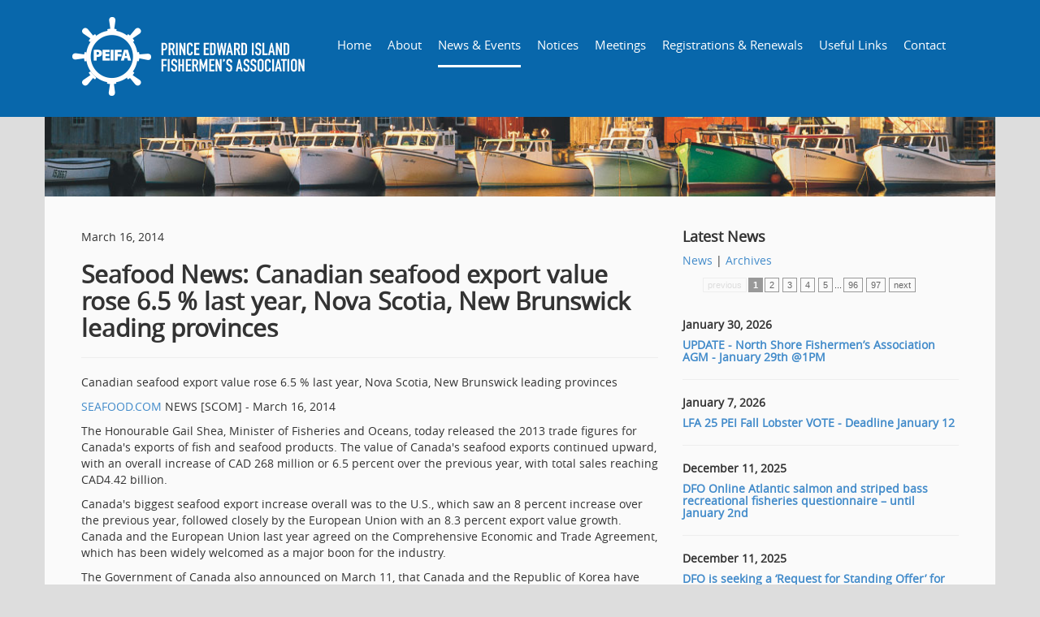

--- FILE ---
content_type: text/html; charset=UTF-8
request_url: https://peifa.org/members/news/Seafood-News-Canadian-seafood-export-value-rose-65--last-year-Nova-Scotia-New-Brunswick-leading-provinces
body_size: 18928
content:
<!DOCTYPE html>
<html lang="en">
  <head>
    <meta charset="utf-8">
    <meta http-equiv="X-UA-Compatible" content="IE=edge">
    <meta name="viewport" content="width=device-width, initial-scale=1.0">
    <meta name="description" content="">
    <meta name="author" content="">
    <link rel="shortcut icon" href="favicon.ico" type="image/x-icon">
    <link rel="icon" href="favicon.ico" type="image/x-icon">

    <title>Prince Edward Island Fishermen's Assoc.</title>

    <!-- Bootstrap core CSS -->
    <link href="https://peifa.org/css/bootstrap.css" rel="stylesheet">
     <link href="https://peifa.org/css/bootstrap-theme.min.css" rel="stylesheet">
     <link href="https://peifa.org/members/css/peifa.css?v=1769980856" rel="stylesheet" type="text/css">
    
  
    <!-- HTML5 shim and Respond.js IE8 support of HTML5 elements and media queries -->
    <!--[if lt IE 9]>
      <script src="https://oss.maxcdn.com/libs/html5shiv/3.7.0/html5shiv.js"></script>
      <script src="https://oss.maxcdn.com/libs/respond.js/1.3.0/respond.min.js"></script>
    <![endif]-->
         
<!-- Global site tag (gtag.js) - Google Analytics -->
<script async src="https://www.googletagmanager.com/gtag/js?id=G-0T5T159Z15"></script>
<script>
  window.dataLayer = window.dataLayer || [];
  function gtag(){dataLayer.push(arguments);}
  gtag('js', new Date());

  gtag('config', 'G-0T5T159Z15');
</script> 

  </head>

  <body>
	
 <script type='text/javascript'>     
    $(document).ready(function() {
        
    $('#openBtn').click(function(){
	$('#login').modal({show:true})
});
        
});       
</script>

<div class="modal" id="login">
	<div class="modal-dialog">
      <div class="modal-content">
        <div class="modal-header">
    <button type="button" class="close" data-dismiss="modal" aria-hidden="true">×</button>
          <h4 class="modal-title">Member’s Area Only</h4>
          </div>
        <div class="modal-body">
    In order to access this portion of the web site, you will need login.
<br />If you haven't received a password, or if you are having trouble logging in, please contact us at <a href="mailto:financepeifa@pei.eastlink.ca">financepeifa@pei.eastlink.ca</a> or call (902) 566-4050.
<br /><br />

<form ACTION="https://peifa.org/members/minutes" METHOD="POST" name="loginform" id="loginform"> 
    <p><input type="text" class="span3" name="memuser" id="memuser" placeholder="Username" value=""></p>
    <p><input type="password" class="span3" id="mempass" name="mempass" placeholder="Password"></p>
    <p><button type="submit" class="btn btn-success">Login</button></p>
    <input type="hidden" name="memlogin" value="1">
</form>
</div>
      </div>
    </div>
</div>

    <!-- Fixed navbar -->
    <div class="navbar navbar-fixed-top navbar-blue" role="navigation">
      <div class="container full-width" style="background-color:#0867ab;">
      <div class="row navbarcollapseholder">
        <div class="navbar-header">
        
          <button type="button" class="navbar-toggle" data-toggle="collapse" data-target=".navbar-collapse">
            <span class="sr-only">Toggle navigation</span>
            <span class="icon-bar"></span>
            <span class="icon-bar"></span>
            <span class="icon-bar"></span>
          </button>
           <a class="navbar-brand" href="https://peifa.org/members/home"><img src="https://peifa.org/members/images/PEIFA-logo.png" class="img-responsive" /></a>
        </div>
        <div class="navbar-collapse collapse">
          
<ul class="nav navbar-nav">

<li><a href="https://peifa.org/members/home"><span></span>Home</a></li>
  <li><a href="https://peifa.org/members/about"><span></span>About</a></li>
  <li class="active"><a href="https://peifa.org/members/news"><span></span>News & Events</a></li>
  <li><a href="https://peifa.org/members/notices"><span></span>Notices</a></li>
  <li><a href="https://peifa.org/members/meetings"><span></span>Meetings</a></li>
  <li class='sub-menu'><a href="https://peifa.org/members/member-application">Registrations & Renewals</a>
  <ul><li><a target="_blank" href="https://www.fisherlog.com/">Membership</a></li>
  			</ul>
		</li><li><a href="https://peifa.org/members/links"><span></span>Useful Links</a></li>
  <li id="last-li"><a href="https://peifa.org/members/contact"><span></span>Contact</a></li>
  

<!--
<li ><a href="minutes" class="small"><span class="glyphicon glyphicon-list-alt"></span> Minutes</a></li>
<li><a data-toggle="modal" href="#login" class="small"><span class="glyphicon glyphicon-log-in"></span> LOGIN</a></li>
-->
</ul>
            
        </div><!--/.nav-collapse -->
      </div>
      </div>
    </div>
     
    <div class="container containertop">
        <div class="row">
        <img src="https://peifa.org/members/images/about-header.jpg" class="img-responsive" />
        </div>
     <div class="row main">
<div class="col-sm-8">
    

<div class="page-header">
<p>March 16, 2014 </p>
<h2>Seafood News: Canadian seafood export value rose 6.5 % last year, Nova Scotia, New Brunswick leading provinces</h2>
</div>
<html dir="ltr">
	<head>
		<title></title>
	</head>
	<body>
		<p>Canadian seafood export value rose 6.5 % last year, Nova Scotia, New Brunswick leading provinces</p>
		<p><a href="http://www.seafoodnews.com" target="_blank">SEAFOOD.COM</a> NEWS [SCOM] - March 16, 2014&#160;</p>
		<p>The Honourable Gail Shea, Minister of Fisheries and Oceans, today released the 2013 trade figures for Canada's exports of fish and seafood products. The value of Canada's seafood exports continued upward, with an overall increase of CAD 268 million or 6.5 percent over the previous year, with total sales reaching CAD4.42 billion.</p>
		<p>Canada's biggest seafood export increase overall was to the U.S., which saw an 8 percent  increase over the previous year, followed closely by the European Union with an 8.3 percent export value growth. Canada and the European Union last year agreed on the Comprehensive Economic and Trade Agreement, which has been widely welcomed as a major boon for the industry.</p>
		<p>The Government of Canada also announced on March 11, that Canada and the Republic of Korea have concluded negotiations for a Canada-Korea Free Trade Agreement. The agreement will South Korea's tariffs which peak as high as 47 per cent, on fish and seafood products.</p>
		<p>Canada exported fish and seafood products to 123 countries last year, with approximately 63 percent of those exports destined for the United States at a value of CAD2.8 billion.</p>
		<p>The People's Republic of China and the European Union are also significant markets, importing more than $454 million and $372 million worth of Canadian fish and seafood products respectively in 2013.</p>
		<p>Canada's largest exports by value were lobster, snow/queen crab, farmed Atlantic salmon, and shrimp. In 2013, these species accounted for 47 percent (281 thousand tonnes) of all fish and seafood exports by volume and 62 percent (CAD2.7 billion) of the total value of exports.</p>
		<p>In 2013, aquaculture accounted for 13% of Canada's total seafood production and 35% of total seafood value.</p>
		<p>The provincial statistics are below.</p>
		<p>Nova Scotia exports valued at $1.1 billion with a voluem of  121,802 tonnes (t) of fish and seafood.<br>
		Top three exports by value were lobster (30,047 t valued at $449.6 million), scallop (5,464 t valued at $132.0 million), and snow/queen crab (9,706 t valued at $112.4 million).<br>
		<br>
		New Brunswick's value was $1.0 billion, with volume at 98,777 tons. Top three exports by value were lobster (22,473 t valued at $493.4 million), farmed Atlantic salmon (29,240 t valued at $228.5 million) and snow/queen crab (9,701 t valued at $108.2 million).<br>
		<br>
		British Columbia is the 3rd largest province for seafood exports, with a value of $903.7 million and a volume of 159,395 tons. The top three exports by value were farmed Atlantic salmon (38,804 t valued at $266.0 million), crab (6,178 t valued at $90.8 million) and hake (31,692 t valued at $61.5 million).<br>
		<br>
		Newfoundland and Labrador exports were valued at $827.3 million in 2013 with a volume of  144,208 tonnes. Top three exports by value were snow/queen crab (26,111 t valued at $292.8 million), shrimp (56,778 t valued at $252.5 million) and Greenland turbot (8,484 t valued at $50.7 million).<br>
		<br>
		Quebec's export value was  $237.7 million in 2013, with a volume of 23,219 tons. Top three exports by value were snow/queen crab (9,158 t valued at $100.2 million), lobster (2,528 t valued at $55.2 million) and shrimp (1,185 t valued at $12.0 million).<br>
		<br>
		Prince Edward Island had exports valued at $205.2 million, and a volume of 23,440 tons. Top three exports by value were lobster (7,327 t valued at $144.2 million), farmed mussel (13,030 t valued at $38.4 million) and oyster (961 t valued at $5.9 million).</p>
		<p>Ken Coons<br>
		Seafood.com News 1-781-861-1441<br>
		Email comments to kencoons@seafood.com</p>
	</body>
</html></div>

<div class="col-sm-4" style="margin-top: 30px;">
<link href="https://peifa.org/members/css/paginate.css" rel="stylesheet" type="text/css" />
<h4>Latest News</h4>
<div><a href="https://peifa.org/members/news/Seafood-News-Canadian-seafood-export-value-rose-65--last-year-Nova-Scotia-New-Brunswick-leading-provinces">News</a> | <a href="https://peifa.org/members/news/Seafood-News-Canadian-seafood-export-value-rose-65--last-year-Nova-Scotia-New-Brunswick-leading-provinces/yes">Archives</a></div>
<div class='paginate'><span class='disabled'>previous</span><span class='current'>1</span><a href='https://peifa.org/members/news/Seafood-News-Canadian-seafood-export-value-rose-65--last-year-Nova-Scotia-New-Brunswick-leading-provinces/no/2'>2</a><a href='https://peifa.org/members/news/Seafood-News-Canadian-seafood-export-value-rose-65--last-year-Nova-Scotia-New-Brunswick-leading-provinces/no/3'>3</a><a href='https://peifa.org/members/news/Seafood-News-Canadian-seafood-export-value-rose-65--last-year-Nova-Scotia-New-Brunswick-leading-provinces/no/4'>4</a><a href='https://peifa.org/members/news/Seafood-News-Canadian-seafood-export-value-rose-65--last-year-Nova-Scotia-New-Brunswick-leading-provinces/no/5'>5</a>...<a href='https://peifa.org/members/news/Seafood-News-Canadian-seafood-export-value-rose-65--last-year-Nova-Scotia-New-Brunswick-leading-provinces/no/96'>96</a><a href='https://peifa.org/members/news/Seafood-News-Canadian-seafood-export-value-rose-65--last-year-Nova-Scotia-New-Brunswick-leading-provinces/no/97'>97</a><a href='https://peifa.org/members/news/Seafood-News-Canadian-seafood-export-value-rose-65--last-year-Nova-Scotia-New-Brunswick-leading-provinces/no/2'>next</a></div><div style="padding:5px;clear:both;"></div>
  
<h5>January 30, 2026 </h5>

  
<a href="https://peifa.org/members/news/North-Shore-Fishermens-Association-AGM/no/1" class="post_title"><h5>UPDATE - North Shore Fishermen’s Association AGM - January 29th @1PM</h5></a>
<div class="clear"><hr /></div>
		
  
<h5>January 7, 2026 </h5>

  
<a href="https://peifa.org/members/news/VOTE-LFA-25-CARAPACE-SIZE/no/1" class="post_title"><h5>LFA 25 PEI Fall Lobster VOTE - Deadline January 12 </h5></a>
<div class="clear"><hr /></div>
		
  
<h5>December 11, 2025 </h5>

  
<a href="https://peifa.org/members/news/DFO-Online-Atlantic-salmon-and-striped-bass-recreational-fisheries-questionnaire---until-January-2nd/no/1" class="post_title"><h5>DFO Online Atlantic salmon and striped bass recreational fisheries questionnaire – until January 2nd</h5></a>
<div class="clear"><hr /></div>
		
  
<h5>December 11, 2025 </h5>

  
<a href="https://peifa.org/members/news/DFO-is-seeking-a-Request-for-Standing-Offer-for-delivery-of-services-on-a-temporary-or-occasional-basis-for-purpose-of-towing-marine-mammal-carcasses/no/1" class="post_title"><h5>DFO is seeking a ‘Request for Standing Offer’ for delivery of services on a temporary or occasional basis for purpose of towing marine mammal carcasses</h5></a>
<div class="clear"><hr /></div>
		
  
<h5>December 8, 2025 </h5>

  
<a href="https://peifa.org/members/news/The-passing-of-the-late-George-Ferguson-past-Board-Member-of-the-PEIFA/no/1" class="post_title"><h5>The passing of the late George Ferguson, past PEI Fishermen's AssociationBoard Member of the PEIFA</h5></a>
<div class="clear"><hr /></div>
		
  
<h5>October 10, 2025 </h5>

  
<a href="https://peifa.org/members/news/Employment-Opportunity-/no/1" class="post_title"><h5>Employment Opportunity </h5></a>
<div class="clear"><hr /></div>
		
  
<h5>October 9, 2025 </h5>

  
<a href="https://peifa.org/members/news/PEI-Tuna-Landings-update---October-9-2025/no/1" class="post_title"><h5>PEI Tuna Landings update - October 9 2025</h5></a>
<div class="clear"><hr /></div>
		
  
<h5>October 7, 2025 </h5>

  
<a href="https://peifa.org/members/news/Halibut-update---October-7th-/no/1" class="post_title"><h5>Halibut update - October 7th </h5></a>
<div class="clear"><hr /></div>
		
  
<h5>October 3, 2025 </h5>

  
<a href="https://peifa.org/members/news/Results---PEI-LFA-26A-Lobster-Fishery-opening-date-vote---Oct-3-2025/no/1" class="post_title"><h5>Results - PEI LFA 26A Lobster Fishery opening date vote - Oct 3 2025</h5></a>
<div class="clear"><hr /></div>
		
  
<h5>September 26, 2025 </h5>

  
<a href="https://peifa.org/members/news/PEI-Tuna-update---September-25-2025/no/1" class="post_title"><h5>PEI Tuna update - September 25 2025</h5></a>
<div class="clear"><hr /></div>
		
<br /><br />

<a href="https://peifa.org/members/member-application" class="sidebarhover"><div style="background-image:url(https://peifa.org/members/images/banners/3.png);" class="sidebarbox"><div class="sidebarboxinner"><h2>Renew your<br>PEIFA MEMBERSHIP</h2><p>&nbsp;<!--Due by March 31st, 2020--></p><p>Renew Now <span class="glyphicon glyphicon-chevron-right"></span></p></div><div class="rpcredit">© Rachel Peters Photography</div></div></a>

</div></div>

<div class="row footer top-border">

<div class="col-sm-3">
  <img src="https://peifa.org/members/images/logo-footer.png" class="img-responsive" />
   </div>
   
<div class="col-sm-3">
<address>420 University Avenue, Suite 102<br />
Charlottetown, PE C1A 7Z5<br />

<p>Telephone: <a href="tel:902-566-4050">(902) 566-4050</a><br />
	Fax: 902-368-3748</p>
<p><span style="font-weight: bold;">Follow us </span></p>
<p>Instagram:<br />
	<a href="https://www.instagram.com/peifishassoc/?hl=en" target="_blank">@peifishassoc</a></p>
<p>Facebook:<br />
	<a href="https://www.facebook.com/princeedwardislandfishassoc/" target="_blank">@princeedwardislandfishassoc</a></p> <style>
.gensocialicon {
	width:32px;
	height:auto;
	float:left;
	padding:5px 5px 5px 0;
}
.social {
	margin-top:0px;
}
.social a svg:hover {
	color:#ccc;
}
</style>

<div class="social">
<a href="https://facebook.com/princeedwardislandfishassoc" target="_blank"><svg aria-hidden="true" focusable="false" data-prefix="fab" data-icon="facebook-square" class="svg-inline--fa fa-facebook-square fa-w-14 gensocialicon" role="img" xmlns="http://www.w3.org/2000/svg" viewBox="0 0 448 512"><path fill="currentColor" d="M400 32H48A48 48 0 0 0 0 80v352a48 48 0 0 0 48 48h137.25V327.69h-63V256h63v-54.64c0-62.15 37-96.48 93.67-96.48 27.14 0 55.52 4.84 55.52 4.84v61h-31.27c-30.81 0-40.42 19.12-40.42 38.73V256h68.78l-11 71.69h-57.78V480H400a48 48 0 0 0 48-48V80a48 48 0 0 0-48-48z"></path></svg></a><a href="https://instagram.com/peifishassoc" target="_blank"><svg aria-hidden="true" focusable="false" data-prefix="fab" data-icon="instagram" class="svg-inline--fa fa-instagram fa-w-14 gensocialicon" role="img" xmlns="http://www.w3.org/2000/svg" viewBox="0 0 448 512"><path fill="currentColor" d="M224.1 141c-63.6 0-114.9 51.3-114.9 114.9s51.3 114.9 114.9 114.9S339 319.5 339 255.9 287.7 141 224.1 141zm0 189.6c-41.1 0-74.7-33.5-74.7-74.7s33.5-74.7 74.7-74.7 74.7 33.5 74.7 74.7-33.6 74.7-74.7 74.7zm146.4-194.3c0 14.9-12 26.8-26.8 26.8-14.9 0-26.8-12-26.8-26.8s12-26.8 26.8-26.8 26.8 12 26.8 26.8zm76.1 27.2c-1.7-35.9-9.9-67.7-36.2-93.9-26.2-26.2-58-34.4-93.9-36.2-37-2.1-147.9-2.1-184.9 0-35.8 1.7-67.6 9.9-93.9 36.1s-34.4 58-36.2 93.9c-2.1 37-2.1 147.9 0 184.9 1.7 35.9 9.9 67.7 36.2 93.9s58 34.4 93.9 36.2c37 2.1 147.9 2.1 184.9 0 35.9-1.7 67.7-9.9 93.9-36.2 26.2-26.2 34.4-58 36.2-93.9 2.1-37 2.1-147.8 0-184.8zM398.8 388c-7.8 19.6-22.9 34.7-42.6 42.6-29.5 11.7-99.5 9-132.1 9s-102.7 2.6-132.1-9c-19.6-7.8-34.7-22.9-42.6-42.6-11.7-29.5-9-99.5-9-132.1s-2.6-102.7 9-132.1c7.8-19.6 22.9-34.7 42.6-42.6 29.5-11.7 99.5-9 132.1-9s102.7-2.6 132.1 9c19.6 7.8 34.7 22.9 42.6 42.6 11.7 29.5 9 99.5 9 132.1s2.7 102.7-9 132.1z"></path></svg></a></div>
<div style="clear:both;"></div></address>
</div>
<div class="col-sm-6 ft-links">
<span style="text-transform:uppercase;"><div class="col-sm-6">
<a href="https://peifa.org/members/home">Home</a><br /> <a href="https://peifa.org/members/about">About</a><br /> <a href="https://peifa.org/members/news">News & Events</a><br /> <a href="https://peifa.org/members/notices">Notices</a><br /> <a href="https://peifa.org/members/meetings">Meetings</a><br /> <a href="https://peifa.org/members/member-application">Registrations & Renewals</a><br /> <a href="https://peifa.org/members/links">Useful Links</a><br /> <a href="https://peifa.org/members/contact">Contact</a><br /> </div>
<div class="col-sm-6">
<a href="https://peifa.org/members/tag-form" style="border-right: 0;">Order Tags</a><br />
<a href="https://peifa.org/members/privacy-policy" style="border-right: 0;">Privacy Policy</a><br />
<a href="https://peifa.org/members/refund-policy" style="border-right: 0;">Refund Policy</a><br />
<a href="https://peifa.org/members/links" style="border-right: 0;">Useful Links</a><br />
<a href="https://peifa.org/members/sitemap" style="border-right: 0;">Sitemap</a>
</div></span>
</div>

</div>
<!-- /footer -->
<div class="row sub-footer">
  <p> &copy; 2026 Prince Edward Island Fishermen's Association. All rights reserved. 
  <a class="pull-right" href="http://www.graphcom.ca" target="_blank">A <STRONG>GRAPHCOM</STRONG> SITE</a></p>
  </div>
    </div> <!-- /container -->

<!-- Bootstrap core JavaScript
    ================================================== -->
    <!-- Placed at the end of the document so the pages load faster -->
    <script src="https://peifa.org/js/jquery.2.1.1.min.js"></script>
    <script src="https://peifa.org/js/bootstrap.min.js"></script>
    <script src="http://maps.google.com/maps/api/js?sensor=false"></script>
    <script src="https://peifa.org/js/jquery.gmap.min.js"></script>
		
	<script src="https://peifa.org/js/jquery-ui.min.js" type="text/javascript"></script> 
	<script src="https://peifa.org/js/superfish.min.js" type="text/javascript"></script>
	  
        
    	  
	    <script src="https://peifa.org/js/myscript.js" type="text/javascript"></script>

</body>
</html>


--- FILE ---
content_type: text/css
request_url: https://peifa.org/members/css/peifa.css?v=1769980856
body_size: 9564
content:
@font-face {
    font-family: 'Open Sans';
    src: url('../fonts/open-sans-reg/opensans-regular-webfont.eot');
    src: url('../fonts/open-sans-reg/opensans-regular-webfont.eot?#iefix') format('embedded-opentype'),
         url('../fonts/open-sans-reg/opensans-regular-webfont.woff2') format('woff2'),
         url('../fonts/open-sans-reg/opensans-regular-webfont.woff') format('woff'),
         url('../fonts/open-sans-reg/opensans-regular-webfont.ttf') format('truetype'),
         url('../fonts/open-sans-reg/opensans-regular-webfont.svg#open_sansregular') format('svg');
    font-weight: normal;
    font-style: normal;

}
.modal-dialog {
    width: 75%;
    margin: 30px auto;
}
@media(max-width:800px) {
	.modal-dialog {
			width: 95%;
	}
}
body {
	background-color: #ddd;
	padding-top: 140px;
	font-family: 'Open Sans', sans-serif;
	font-weight: 400; 
	color:#333;
}
.form-group-inputset-required {
display:none;
}
h1,
h2,
h3,
.h1,
.h2,
.h3, 
h4,
h5,
h6,
.h4,
.h5,
.h6 {
  font-family: 'Open Sans', sans-serif;
  font-weight: 700;
  line-height: 1.1;
  color: inherit;
}
.full-width {
	width:85%;
	margin:auto;
}
@media(max-width:1420px) {
	.full-width {
		width:95%;
		margin:auto;
	}
}
@media(max-width:1270px) {
	.full-width {
		width:90%;
		margin:auto;
	}
	.containertop {
		margin-top:0px;
	}
}
@media(max-width:940px) {
	.containertop {
		margin-top:125px;
	}
}
@media(max-width:939px) {
	.containertop {
			margin-top:70px;
		}
}
@media(max-width:768px) {
	.containertop {
			margin-top:0px;
		}
}
@media(max-width:480px) {
	.containertop {
			margin-top:60px;
		}
}
@media(min-width:768px)and(max-width:1269px) {
	.full-width {
		width:750px;
		margin:auto;
	}
}

.navbar-blue {
	background-color: #0867ab; 
	padding-top:10px;
	padding-bottom:10px; 
}

.navbar a {
	color: #FFF;
	font-size: 14px;
	font-family: 'Open Sans', sans-serif;
  font-weight: 400;
	
}

.nav> li {
	
}

.navbar-nav {
	margin-top:20px;	
}

.navbar-blue .navbar-nav > .active > a {
	color: #fff;
	border-bottom-width: 3px;
	border-bottom-style: solid;
	border-bottom-color: #FFF;	
}

.nav > li > a:hover,
.nav > li > a:focus {
  text-decoration: none;
  background-color: #0867ab;
  border-bottom-width: 3px;
  border-bottom-style: solid;
  border-bottom-color: #FFF;	
}

.navbar-nav > li > a {
	text-shadow: none;
	margin-left:10px;
	margin-right:10px;
	padding-left:0px;
	padding-right:0px;
}

.navbar-right a {
	font-size: 11px;	
}
.navbar-right > li {
		border: none;
}

.navbar-toggle .icon-bar {
	border: 2px solid #FFF;		
}
.nav.navbar-nav li a.small {
	font-size:12px;
}

/* __________ Submenu __________ */
.sfHover ul {
	display:block;
}
.sub-menu ul {
	display: none;
	position: absolute;
	z-index: 99999;
	min-width: 285px;
	left: 0;
	top: 100%;
	padding: 0;
	margin: 0;
	background:#0867ab !Important;
	border:1px solid #e3e3e3;
	border-bottom:none;
}
.sub-menu.last ul {right:0; left:auto;}
.sub-menu ul li  {
	margin:0;
	padding:7px 0px 7px 0px;
	width:100%;
	border-top: 0;
	list-style:none;
	border-bottom: 1px solid #e3e3e3 !important;
}

.sub-menu ul li:before,
.sub-menu li.last:after  {
	display:none;
}
.sub-menu ul li a {
	margin: 0 !important;
	padding: 7px 5px 7px 20px !important;
	text-transform: none;
	text-align:left !important;
	text-shadow: none;
	border:0 !important;
	font-size:14px;
}
.sub-menu ul li:hover {
	background:#fff;
}
.sub-menu ul li a:hover {
	text-decoration:none;
	color:#0867ab;
}
.sub-menu ul li a span {display:none !important;
}

@media (max-width: 767px) {
	.sub-menu ul {display:block !important; position:static; border:0; padding-top:4px; padding-left:25px;}
	.sub-menu ul li {border-bottom:0 !Important;}
	.sub-menu ul li a {border:0 !important; padding:0 !important; display:inline-block;}
	.sub-menu ul li a span {display:inline-block !important; padding:0 7px 0 3px;}
	.sub-menu ul {
    display: block !important;
    position: static;
    border: 0;
    background-color: transparent;
    z-index: 99999;
    min-width: 185px;
    padding-left: 20px;
    top: 100%;
    margin: 0;
}
	.sub-menu ul li:hover {
		background:transparent;
	}
	.sub-menu ul li a:hover {
		color:#fff;
		font-style:italic;
	}
}

/* _________ //Submenu _________ */
.navbar-brand {
	margin-right: 20px;
	padding-top: 5px;
	padding-right: 5px;
	padding-bottom: 10px;
	padding-left: 5px;
}

.logo {
	margin-top: -5px;
	height: 55px;
		
}
.maintxt {
	background-color: #fff;
	padding-top: 30px;
	
}
.img-circle {
	 border: 10px solid rgb(255, 255, 255);
    border: 10px solid rgba(255, 255, 255, .5);
    -webkit-background-clip: padding-box; /* for Safari */
    background-clip: padding-box; /* for IE9+, Firefox 4+, Opera, Chrome */
}

.img-center {
	margin-right: auto;
	margin-left: auto;		
}

.video-container {     position: relative;     padding-bottom: 56.25%;     padding-top: 30px; height: 0; overflow: hidden; }  
.video-container iframe, .video-container object, .video-container embed {     position: absolute;     top: 0;     left: 0;     width: 100%;     height: 100%; }

.blue {
	margin-top: 30px;
	padding-top: 30px;
	padding-bottom: 30px;
	padding-right: 20px;
	padding-left: 20px;
	background-color: #134674;
	color: #FFF;
	background-image: url(../images/blue-bg.jpg);
	background-repeat: no-repeat;
	background-position: top;
}

.blue h3 {
	color: #ffd101;	
}
	#hmap #map {

	height: 380px;
	position: relative;
	width: 100%;	
	margin-bottom: -36px;		
}


#carousel {
width: 1200px;       
    height: 190px;      
    overflow: hidden;
}
.footer {
	background-color: #333;
	padding: 20px;
	font-size: 12px;
	color: #777;	
	margin-top: -10px;
}

.footer address {
	padding-left: 20px;
	margin-top: 30px;
	border-left-width: 2px;
	border-left-style: solid;
	border-left-color: #555;
}

.top-border {
	border-top-width: 10px;
	border-top-style: solid;
	border-top-color: #ccc;	
}

.footer a, .sub-footer a {
	color: #777;		
}

.ft-links {
	margin-top: 20px;	
}
.ft-links br {
	margin-top:3px;
	margin-bottom:4px;
}
.sub-footer {
	background-color: #222;
	font-size: 11px;
	color: #666;
	padding-top: 15px;
	padding-right: 30px;
	padding-bottom: 15px;
	padding-left: 30px;
}

.navbar-nav.navbar-right:last-child {
margin-right: 0px;
}

.navbar-nav.navbar-right li a {
	padding-left:8px;
	padding-right:8px;
}
.navbarcollapseholder {
	max-width:1100px;
	margin:auto;
}
.navbar-collapse {
	max-height: 440px;
	background-color: #0867ab; 
}

.navbar-header {
	background-color: #0867ab;  
}

.social {
	padding-top:15px;	
}

.recipe {
	max-width:400px;
	margin-left:auto;
	margin-right:auto;	
}

.recipe h5 {
	margin:0px;	
}

.recipe .btn {
	margin-top:-7px;	
}

.flippant-back .panel-footer {
	height:50px;	
}

.flippant-back .panel {
	margin-bottom:0px;	
}

.container {
	background-color: #fafafa;	
}

.main {
	padding-right: 30px;
	padding-bottom: 30px;
	padding-left: 30px;
	
}

#carousel a {
	display:block;
	float:left;	
}

.linky {
		cursor: pointer;
}


 .event {
	padding: 15px;
	background-color: #fafafa;
 }
 
 .events .panel-title {
	font-size: 15px;		 
 }
 
 .events .panel-body {
	padding:0px; 
 }
 
 .events .panel {
	margin-bottom:4px; 
 }
 
 .panel-default .panel-heading {
	  background-color: #0867ab;
	  background-image:none;
	  color:#fff;
 }
 
 iframe[id^='twitter-widget-']{ width:100% !important;height:450px;}
 
 .vid {
	margin-top:20px;
	padding-top:20px;
	margin-bottom:20px; 
 }

@media (min-width: 1200px) {
	
.navbar-nav > li > a {
  margin-right:10px;
  margin-left:10px;	
}

.navbar a {
	font-size: 15px;	
}

.navbar-right a {
	font-size: 12px;	
}
	
}

table.boardtable { 
		width: 100%; 
		border-collapse: collapse; 
	}
	/* Zebra striping */
	table.boardtable tr:nth-of-type(odd) { 
		background: #eee; 
	}
	table.boardtable thead td { 
		background: #144372; 
		color: #fff; 
		font-weight: bold; 
	}
	table.boardtable td, table.boardtable th { 
		padding: 6px; 
		border: 1px solid #ccc; 
		text-align: left; 
	}
	
		
	@media
	only screen and (max-width: 760px),
	(min-device-width: 768px) and (max-device-width: 1024px)  {

		/* Force table to not be like tables anymore */
		table.boardtable, table.boardtable thead, table.boardtable tbody, table.boardtable th, table.boardtable td, table.boardtable tr {
			display: block;
		}

		/* Hide table headers (but not display: none;, for accessibility) */
		table.boardtable thead tr {
			position: absolute;
			top: -9999px;
			left: -9999px;
		}

		table.boardtable tr { border: 1px solid #ccc; }

		table.boardtable td {
			/* Behave  like a "row" */
			border: none;
			border-bottom: 1px solid #eee;
			position: relative;
			padding-left: 50%;
		}

		table.boardtable td:before {
			/* Now like a table header */
			position: absolute;
			/* Top/left values mimic padding */
			top: 6px;
			left: 6px;
			width: 45%;
			padding-right: 10px;
			white-space: nowrap;
		}
		table.boardtable td:before {
			color: #144372; 
			font-weight: bold; 
		}
/*
		Label the data
		*/
		table.boardtable td:nth-of-type(1):before { content: "Name"; }
		table.boardtable td:nth-of-type(2):before { content: "District"; }
		table.boardtable td:nth-of-type(3):before { content: "E-Mail"; }
		table.boardtable td:nth-of-type(4):before { content: "Telephone"; }
		
	}

.sidebarbox {
	width:100%;
	background-repeat:no-repeat;
	background-position: center center;
	background-size: cover;
	margin:4px auto;
	max-width:325px;
	min-height:220px;
	position:relative;
}
.sidebarboxinner {
	padding:5px 20px 50px 30px;
	margin:auto;
	color:#263242;
}
.sidebarboxinner.short {
	padding:25px 30px 100px 40px;
}
.sidebarboxinner h2 {
	font-size:24px;
	margin-bottom:10px;
}
.sidebarboxinner p {
	margin-bottom:10px;
}
a.sidebarhover:hover {
	text-decoration:none;
}
a.sidebarhover:hover h2, a.sidebarhover:hover p {
	color:#904728;
}
.rpcredit {
	font-size:12px;
	color:#b7bbbf;
	left:30px;
	bottom:10px;
	position: absolute;
}
